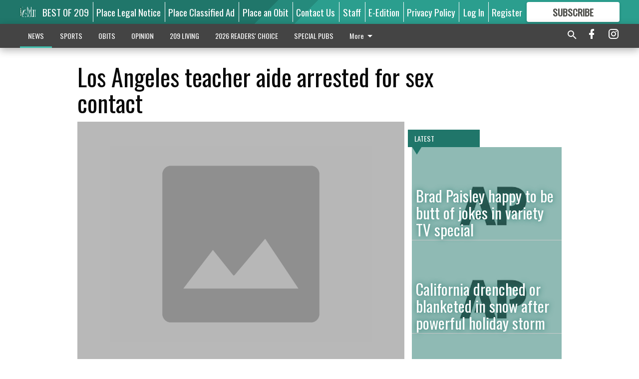

--- FILE ---
content_type: text/html; charset=utf-8
request_url: https://www.mantecabulletin.com/news/state/los-angeles-teacher-aide-arrested-for-sex-contact/?offset=1
body_size: 14156
content:




<div data-ajax-content-page-boundary>
    <div class="anvil-padding-bottom">
        
            
                
                    

<span data-page-tracker
      data-page-tracker-url="/news/state/brad-paisley-happy-be-butt-jokes-variety-tv-special/"
      data-page-tracker-title="Brad Paisley  happy to be  butt of jokes in variety TV special"
      data-page-tracker-pk="228136"
      data-page-tracker-analytics-payload="{&quot;view_data&quot;:{&quot;views_remaining&quot;:&quot;1&quot;},&quot;page_meta&quot;:{&quot;section&quot;:&quot;/news/state/&quot;,&quot;behind_paywall&quot;:true,&quot;page_id&quot;:228136,&quot;page_created_at&quot;:&quot;2019-11-30 07:42:23.457098+00:00&quot;,&quot;page_created_age&quot;:193260550,&quot;page_created_at_pretty&quot;:&quot;November 30, 2019&quot;,&quot;page_updated_at&quot;:&quot;2019-11-30 07:42:23.285000+00:00&quot;,&quot;page_updated_age&quot;:193260550,&quot;tags&quot;:[],&quot;page_type&quot;:&quot;Article page&quot;,&quot;author&quot;:null,&quot;content_blocks&quot;:[&quot;Paragraph&quot;],&quot;page_publication&quot;:null,&quot;character_count&quot;:2036,&quot;word_count&quot;:376,&quot;paragraph_count&quot;:8,&quot;page_title&quot;:&quot;Brad Paisley  happy to be  butt of jokes in variety TV special&quot;}}"
>



<article class="anvil-article anvil-article--style--1" data-ajax-content-page-boundary>
    <header class="row expanded">
        <div class="column small-12 medium-10 medium-text-left">
            <div class="anvil-article__title">
                Brad Paisley  happy to be  butt of jokes in variety TV special
            </div>
            
        </div>
    </header>
    <div class="row expanded">
        <div class="column">
            <figure class="row expanded column no-margin">
                <div class="anvil-images__image-container">

                    
                    
                    
                    

                    
                    

                    
                    

                    <picture class="anvil-images__image anvil-images__image--multiple-source anvil-images__image--main-article">
                        <source media="(max-width: 768px)" srcset="https://centralca.cdn-anvilcms.net/media/images/2018/05/15/images/AP_LOGO_4.max-752x423.jpg 1x, https://centralca.cdn-anvilcms.net/media/images/2018/05/15/images/AP_LOGO_4.max-1504x846.jpg 2x">
                        <source media="(max-width: 1024px)" srcset="https://centralca.cdn-anvilcms.net/media/images/2018/05/15/images/AP_LOGO_4.max-656x369.jpg 1x, https://centralca.cdn-anvilcms.net/media/images/2018/05/15/images/AP_LOGO_4.max-1312x738.jpg 2x">
                        <img src="https://centralca.cdn-anvilcms.net/media/images/2018/05/15/images/AP_LOGO_4.max-1200x675.jpg" srcset="https://centralca.cdn-anvilcms.net/media/images/2018/05/15/images/AP_LOGO_4.max-1200x675.jpg 1x, https://centralca.cdn-anvilcms.net/media/images/2018/05/15/images/AP_LOGO_4.max-2400x1350.jpg 2x" class="anvil-images__image--shadow">
                    </picture>

                    
                    
                    <img src="https://centralca.cdn-anvilcms.net/media/images/2018/05/15/images/AP_LOGO_4.max-752x423.jpg" alt="AP LOGO 3.jpg" class="anvil-images__background--glass"/>
                </div>
                
            </figure>
            <div class="anvil-article__stream-wrapper">
                <div class="row expanded">
                    <div class="column small-12 medium-8">
                        
<span data-component="Byline"
      data-prop-author-name=""
      data-prop-published-date="2019-11-29T23:42:23.457098-08:00"
      data-prop-updated-date="2019-11-29T23:42:23.285000-08:00"
      data-prop-publication=""
      data-prop-profile-picture=""
      data-prop-profile-picture-style="circle"
      data-prop-author-page-url=""
      data-prop-twitter-handle=""
      data-prop-sass-prefix="style--1"
>
</span>

                    </div>
                    <div class="column small-12 medium-4 align-middle">
                        
<div data-component="ShareButtons"
     data-prop-url="https://www.mantecabulletin.com/news/state/brad-paisley-happy-be-butt-jokes-variety-tv-special/"
     data-prop-sass-prefix="style--1"
     data-prop-show-facebook="true"
     data-prop-show-twitter="true">
</div>

                    </div>
                </div>
            </div>
            
            <div class="row expanded">
                <div class="column anvil-padding-bottom">
                    <div class="anvil-article__body">
                        
                        <div id="articleBody228136">
                            
                                <div class="anvil-article__stream-wrapper">
                                    <div>
                                        LOS ANGELES (AP) — Brad Paisley is perfectly comfortable being the butt of jokes. In his new variety special, “Brad Paisley Thinks He’s Special,” airing Dec. 3 on ABC, the country star allows himself to be the punchline in a number of skits with celeb pals including Peyton Manning, Carrie Underwood, the Jonas Brothers and Tim McGraw.
                                    </div>
                                    


<span data-paywall-config='{&quot;views&quot;:{&quot;remaining&quot;:1,&quot;total&quot;:2},&quot;registration_wall_enabled&quot;:true,&quot;user_has_online_circulation_subscription&quot;:false}'>
</span>
<div id="paywall-card" class="row expanded column" data-page="228136">
    <section class="anvil-paywall-hit anvil-paywall-hit--style--1">
        <div data-component="Paywall"
             data-n-prop-page-pk="228136"
             data-prop-page-url="https://www.mantecabulletin.com/news/state/brad-paisley-happy-be-butt-jokes-variety-tv-special/"
             data-prop-block-regwall="false"
             data-prop-page-ajax-url="https://www.mantecabulletin.com/news/state/los-angeles-teacher-aide-arrested-for-sex-contact/?offset=1&create_license=true"
             data-prop-privacy-policy-url="https://www.mantecabulletin.com/privacy-policy/"
             data-prop-terms-of-use-url="https://www.mantecabulletin.com/terms-of-service/"
        ></div>
    </section>
</div>

                                </div>
                            
                        </div>
                    </div>
                </div>
            </div>
        </div>
        <div class="column content--rigid">
            <div class="row expanded column center-content anvil-padding-bottom" id="articleBody228136Ad">
                


<div data-collapse-exclude>
    <div data-component="DynamicAdSlot" data-prop-sizes="[[300, 250], [300, 600]]" data-prop-size-mapping="[{&quot;viewport&quot;: [0, 0], &quot;sizes&quot;: [[300, 250]]}, {&quot;viewport&quot;: [768, 0], &quot;sizes&quot;: [[300, 600]]}]"
        data-prop-dfp-network-id="169450937" data-prop-ad-unit="anvil-skyscraper"
        data-prop-targeting-arguments="{&quot;page_type&quot;: &quot;article page&quot;, &quot;page_id&quot;: 228136, &quot;section&quot;: &quot;State&quot;, &quot;rate_card&quot;: &quot;Default Rate Card&quot;, &quot;site&quot;: &quot;www.mantecabulletin.com&quot;, &quot;uri&quot;: &quot;/news/state/los-angeles-teacher-aide-arrested-for-sex-contact/&quot;}" data-prop-start-collapsed="False"></div>
</div>


            </div>
            <div class="row expanded column center-content anvil-padding-bottom" data-smart-collapse>
                

<div data-snippet-slot="top-page-right" >
    
                    
                    
                        
<div class="anvil-label anvil-label--style--1 ">
    <span class="anvil-label
                 anvil-label--pip anvil-label--pip--down anvil-label--pip--bottom anvil-label--pip--left
                anvil-label--offset
                
                ">
        
            <span class="anvil-label__item">
            Latest
            </span>
        
        
        
        
            </span>
        
</div>

                    
                    

    <div class="anvil-content-list-wrapper">
        
        
        <ul class="anvil-content-list">
            
                <li class="anvil-content-list__item
                    anvil-content-list__item--dividers
                    anvil-content-list__item--fullbackground anvil-content-list__item--fullbackground--style--1
                    ">

                    
                        <a href="https://www.mantecabulletin.com/news/state/california-drenched-or-blanketed-snow-after-powerful-holiday-storm/" class="anvil-content-list__image">
                            
                                
                                <img alt="AP LOGO 3.jpg" class="anvil-content-list__image--focus" height="500" src="https://centralca.cdn-anvilcms.net/media/images/2018/05/15/images/AP_LOGO_4.1ef3457a.fill-600x500-c80.jpg" width="600">
                            
                        </a>
                    

                    <a class="anvil-content-list__text" href="https://www.mantecabulletin.com/news/state/california-drenched-or-blanketed-snow-after-powerful-holiday-storm/">
                        <div class="anvil-content-list__title">
                                California drenched or  blanketed in snow after  powerful holiday storm
                        </div>
                        
                    </a>
                </li>
            
                <li class="anvil-content-list__item
                    anvil-content-list__item--dividers
                    anvil-content-list__item--fullbackground anvil-content-list__item--fullbackground--style--1
                    ">

                    
                        <a href="https://www.mantecabulletin.com/news/state/gabrielle-union-speaks-out-amid-reports-shes-off-nbc-talent-show/" class="anvil-content-list__image">
                            
                                
                                <img alt="AP LOGO 3.jpg" class="anvil-content-list__image--focus" height="500" src="https://centralca.cdn-anvilcms.net/media/images/2018/05/15/images/AP_LOGO_4.1ef3457a.fill-600x500-c80.jpg" width="600">
                            
                        </a>
                    

                    <a class="anvil-content-list__text" href="https://www.mantecabulletin.com/news/state/gabrielle-union-speaks-out-amid-reports-shes-off-nbc-talent-show/">
                        <div class="anvil-content-list__title">
                                Gabrielle Union speaks out amid  reports she’s off NBC talent show
                        </div>
                        
                    </a>
                </li>
            
                <li class="anvil-content-list__item
                    anvil-content-list__item--dividers
                    anvil-content-list__item--fullbackground anvil-content-list__item--fullbackground--style--1
                    ">

                    
                        <a href="https://www.mantecabulletin.com/news/state/pge-says-blackouts-limited-fires/" class="anvil-content-list__image">
                            
                                
                                <img alt="AP LOGO 3.jpg" class="anvil-content-list__image--focus" height="500" src="https://centralca.cdn-anvilcms.net/media/images/2018/05/15/images/AP_LOGO_4.1ef3457a.fill-600x500-c80.jpg" width="600">
                            
                        </a>
                    

                    <a class="anvil-content-list__text" href="https://www.mantecabulletin.com/news/state/pge-says-blackouts-limited-fires/">
                        <div class="anvil-content-list__title">
                                PG&amp;E says blackouts limited fires
                        </div>
                        
                    </a>
                </li>
            
                <li class="anvil-content-list__item
                    anvil-content-list__item--dividers
                    anvil-content-list__item--fullbackground anvil-content-list__item--fullbackground--style--1
                    ">

                    
                        <a href="https://www.mantecabulletin.com/news/state/wind-could-ground-big-macys-parade-balloons/" class="anvil-content-list__image">
                            
                                
                                <img alt="AP LOGO 3.jpg" class="anvil-content-list__image--focus" height="500" src="https://centralca.cdn-anvilcms.net/media/images/2018/05/15/images/AP_LOGO_4.1ef3457a.fill-600x500-c80.jpg" width="600">
                            
                        </a>
                    

                    <a class="anvil-content-list__text" href="https://www.mantecabulletin.com/news/state/wind-could-ground-big-macys-parade-balloons/">
                        <div class="anvil-content-list__title">
                                Wind could ground big Macy’s parade balloons
                        </div>
                        
                    </a>
                </li>
            
        </ul>
    </div>


                
</div>
            </div>
        </div>
        <div class="anvil-padding-bottom--minor anvil-padding-top--minor column small-12 center-content anvil-margin
        content__background--neutral-theme" data-smart-collapse>
            

<div data-snippet-slot="after_article" >
    


<div>
    <div class='s2nPlayer k-wVdqja5n' data-type='float'></div><script type='text/javascript' src='//embed.sendtonews.com/player3/embedcode.js?fk=wVdqja5n&cid=12215&offsetx=0&offsety=0&floatwidth=400&floatposition=bottom-right' data-type='s2nScript'></script>
</div>
</div>
        </div>
    </div>
</article>

</span>


                
            
        
    </div>
</div>


<span data-inf-scroll-query="scroll_content_page_count" data-inf-scroll-query-value="1">
</span>

<div class="row anvil-padding pagination align-center"
     
     data-inf-scroll-url="/news/state/los-angeles-teacher-aide-arrested-for-sex-contact/?offset=2"
     >
    <div class="column shrink anvil-loader-wrapper">
        <div class="anvil-loader anvil-loader--style--1"></div>
    </div>
</div>


--- FILE ---
content_type: text/html; charset=utf-8
request_url: https://www.google.com/recaptcha/api2/aframe
body_size: 251
content:
<!DOCTYPE HTML><html><head><meta http-equiv="content-type" content="text/html; charset=UTF-8"></head><body><script nonce="6MqZubZ-iBvUV2krKY9exQ">/** Anti-fraud and anti-abuse applications only. See google.com/recaptcha */ try{var clients={'sodar':'https://pagead2.googlesyndication.com/pagead/sodar?'};window.addEventListener("message",function(a){try{if(a.source===window.parent){var b=JSON.parse(a.data);var c=clients[b['id']];if(c){var d=document.createElement('img');d.src=c+b['params']+'&rc='+(localStorage.getItem("rc::a")?sessionStorage.getItem("rc::b"):"");window.document.body.appendChild(d);sessionStorage.setItem("rc::e",parseInt(sessionStorage.getItem("rc::e")||0)+1);localStorage.setItem("rc::h",'1768360297850');}}}catch(b){}});window.parent.postMessage("_grecaptcha_ready", "*");}catch(b){}</script></body></html>